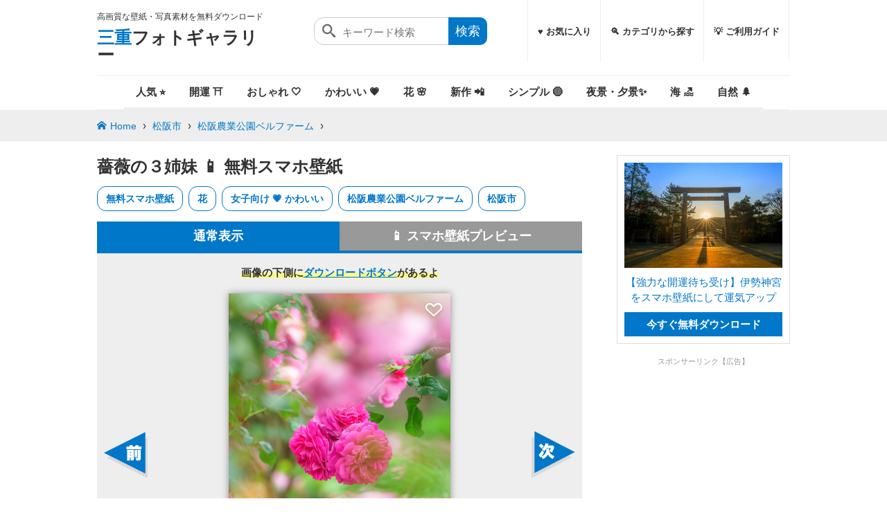

--- FILE ---
content_type: text/html; charset=utf-8
request_url: https://photo.mie-eetoko.com/photo/3203
body_size: 14395
content:
<!DOCTYPE html>
<html lang="ja">
<head>
  <meta charset="UTF-8">
  <meta name="viewport" content="width=device-width, initial-scale=1.0, viewport-fit=cover">
  <title>無料スマホ壁紙 📱 薔薇の３姉妹 | 松阪農業公園ベルファームの写真 | 三重フォトギャラリー</title>

  <!-- OGP -->
  <meta property="og:title" content="無料スマホ壁紙 📱 薔薇の３姉妹 | 松阪農業公園ベルファームの写真" />
  <meta property="og:type" content="article" />
  <meta property="og:url" content="https://photo.mie-eetoko.com/photo/3203" />
  <meta property="og:image" content="https://photo.mie-eetoko.com/img/DSC08694-1-1067x1600.jpg" />
  <meta property="og:site_name" content="三重フォトギャラリー" />
  <meta property="og:description" content="無料スマホ壁紙「薔薇の３姉妹」はiPhone・Androidに対応した縦長の高画質な待ち受けです。三重県の松阪農業公園ベルファームでふがまるちゃんが撮影した写真です" />

  <!-- Twitter -->
  <meta name="twitter:card" content="summary_large_image">
  <meta name="twitter:title" content="無料スマホ壁紙 📱 薔薇の３姉妹 | 松阪農業公園ベルファームの写真">
  <meta name="twitter:description" content="無料スマホ壁紙「薔薇の３姉妹」はiPhone・Androidに対応した縦長の高画質な待ち受けです。三重県の松阪農業公園ベルファームでふがまるちゃんが撮影した写真です">
  <meta name="twitter:image" content="https://photo.mie-eetoko.com/img/DSC08694-1-1067x1600.jpg">
  <meta name="twitter:domain" content="https://photo.mie-eetoko.com">

  <!-- SEO -->
    <meta name='robots' content='max-image-preview:large'>
  <meta name="description" content="無料スマホ壁紙「薔薇の３姉妹」はiPhone・Androidに対応した縦長の高画質な待ち受けです。三重県の松阪農業公園ベルファームでふがまるちゃんが撮影した写真です">
  <meta name="theme-color" content="#5FABDB">
  <link rel="canonical" href="https://photo.mie-eetoko.com/photo/3203" />

  <!-- Icons -->
  <link rel="icon" href="/favicon.ico">
  <link rel="icon" type="image/png" sizes="32x32" href="/favicon-32x32.png">
  <link rel="icon" type="image/png" sizes="16x16" href="/favicon-16x16.png">
  <link rel="apple-touch-icon" sizes="180x180" href="/apple-touch-icon.png">
  <link rel="manifest" href="/site.webmanifest">
  <link rel="mask-icon" href="/safari-pinned-tab.svg" color="#5bbad5">

  <link rel="stylesheet" href="/top.css?v=20260116_075146" media="all">
  <script type="text/javascript" src="/minimasonry.min.js" defer></script> 

  <meta name="csrf-param" content="authenticity_token" />
<meta name="csrf-token" content="ViaQdkRbf1CbdVcmmsz9MrOJSTL/5FMUl5YlTfzvXI2W3vT2NmeCpoUzkQxcUsMc5ViRwFV8mIVqKU7XseDszw==" />

    <!-- Google Analytics -->
    <script async src="https://www.googletagmanager.com/gtag/js?id=UA-58021638-11"></script>
    <script>
      window.dataLayer = window.dataLayer || [];
      function gtag(){dataLayer.push(arguments);}
      gtag('js', new Date());
      gtag('config', 'UA-58021638-11');
    </script>

      <!-- AdSense -->
      <script data-ad-client="ca-pub-5615472808890514" async src="https://pagead2.googlesyndication.com/pagead/js/adsbygoogle.js"></script>
</head>
<body>

<header>
  <div id="logo">
    <p class="site_description">高画質な壁紙・写真素材を無料ダウンロード</p>
    <p class="site_title"><a href="/"><strong>三重</strong>フォトギャラリー</a></p>
  </div>
  <nav id="gnavi">
    <ul>
      <li><a href="/bookmarks" data-event="nav,pc,bookmarks">♥️ お気に入り</a></li>
      <li class="sp"><a href="/special/machiuke/" data-event="nav,sp,machiuke">📱 無料スマホ壁紙</a></li>
			<li class="sp"><a href="/post/%E9%81%8B%E6%B0%97%E3%81%8C%E4%B8%8A%E3%81%8C%E3%82%8B%E5%BE%85%E3%81%A1%E5%8F%97%E3%81%91" title="おしゃれ・可愛い" data-event="nav,sp,運気">✨ 運気が上がる待ち受け</a></li>
			<li class="sp"><a href="/category/osyare/" title="おしゃれ・可愛い" data-event="nav,sp,おしゃれ・可愛い">💖 おしゃれ・可愛い壁紙</a></li>
			<li class="sp"><a href="/category/nature/" title="自然・風景" data-event="nav,sp,自然・風景">🌲 自然・風景の壁紙</a></li>
			<li class="sp"><a href="/category/flower/" title="花" data-event="nav,sp,花">🌸 花の壁紙</a></li>
			<li class="sp"><a href="/category/sea/" title="海" data-event="nav,sp,海">🏖 海の壁紙</a></li>
      <li><a href="/category/" data-event="nav,pc,spot">🔍 カテゴリから探す</a></li>
      <li><a href="/about" data-event="nav,pc,about">💡 ご利用ガイド</a></li>
    </ul>
  </nav>
  <a href="/bookmarks" class="panel-btn" id="header-fav-btn" data-event="nav,button,bookmarks" aria-label="お気に入り">
    <span class="icon-heart"></span>
  </a>
  <button  class="panel-btn" id="panel-btn"  data-event="nav,button,list" aria-label="メニュー"><span id="panel-btn-icon"></span></button>
  <button  class="panel-btn" id="search-btn" data-event="nav,button,search" aria-label="検索"><span id="search-btn-icon"></span></button>
  <div class="search">
    <form method="get" id="search_form" action="/search/">
      <button type="submit" class="icon"></button>
      <input type="text" class="text" placeholder="キーワード検索" id="search_text" name="keyword" value="">
      <input type="submit" class="button" value="検索" />
    </form>
  </div>
  <nav id="header-category-nav">
    <ul>
      
      <li><a href="/special/machiuke/#hot" class="" data-event="nav,button,人気">人気 ⭐️</a></li>
      <li><a href="/post/%E9%81%8B%E6%B0%97%E3%81%8C%E4%B8%8A%E3%81%8C%E3%82%8B%E5%BE%85%E3%81%A1%E5%8F%97%E3%81%91" class="" data-event="nav,button,開運">開運 ⛩️</a></li>
      <li><a href="/category/otona_osyare/" class="" data-event="nav,button,おしゃれ">おしゃれ 🤍</a></li>
      <li><a href="/category/osyare/" class="" data-event="nav,button,かわいい">かわいい 💗</a></li>
      <li><a href="/category/flower/" class="" data-event="nav,button,花">花 🌸</a></li>
      <li><a href="/special/machiuke/new/" class="" data-event="nav,button,新作">新作 📲</a></li>
      <li><a href="/post/%E3%82%B7%E3%83%B3%E3%83%97%E3%83%AB%E3%81%AA%E3%82%B9%E3%83%9E%E3%83%9B%E5%A3%81%E7%B4%99" class="" data-event="nav,button,シンプル">シンプル 🟡</a></li>
      <li><a href="/category/night_view/" class="" data-event="nav,button,夜景・夕景">夜景・夕景✨️</a></li>
      <li><a href="/category/sea/" class="" data-event="nav,button,海">海 🏖️</a></li>
      <li><a href="/category/nature/" class="" data-event="nav,button,自然">自然 🌲</a></li>
    </ul>
  </nav>
</header>
<div id="pankuzu">
<div class="breadcrumbs"><a href="/">Home</a> &rsaquo; <a href="/city/matsusaka/">松阪市</a> &rsaquo; <a href="/spot/matsusaka_bellfarm/">松阪農業公園ベルファーム</a> &rsaquo; <span class="current"></span></div>
</div>

<div id="contents">
  <main>
    <div id="photo_detail">
  <h1 class="wallpaper-title ">薔薇の３姉妹 📱 無料スマホ壁紙</h1>
  <ul class="tag-list">
    <li><a href="/special/machiuke/" data-event="photo-detail,tag,スマホ用の壁紙">無料スマホ壁紙</a></li>
    <li><a href="/category/flower/" data-event="photo-detail,tag,花">花</a></li>
    <li><a href="/category/osyare/" data-event="photo-detail,tag,女子向け 💗 かわいい">女子向け 💗 かわいい</a></li>
    <li><a href="/spot/matsusaka_bellfarm/" data-event="photo-detail,tag,松阪農業公園ベルファーム">松阪農業公園ベルファーム</a></li>
    <li><a href="/city/matsusaka/" data-event="photo-detail,tag,松阪市">松阪市</a></li>
  </ul>
  <div class="nomarl_preview ">
   <ul class="tab">
     <li id="nomarl_preview"><a href="#nomarl_preview">通常表示</a></li>
     <li id="smartphone_preview"><a href="#smartphone_preview">📱 スマホ壁紙プレビュー</a></li>
   </ul>
   <div class="preview">
     <div class="image">
       <p class="message">
         <strong class="yellow_maker">画像の下側に<a href="#download" data-event="photo-detail,message,3203">ダウンロードボタン</a>があるよ</strong>
       </p>
       <p class="frame">
         <a href="#download" title="無料スマホ壁紙 薔薇の３姉妹。AndroidとiPhoneに対応した4K高画質の無料待ち受け画像。三重県松阪市の松阪農業公園ベルファームで撮影したフリー写真素材" data-event="download,direct,3203" id="smartphone_image_link">
           <img src="/img/DSC08694-1-1067x1600.jpg" width="320" height="480" alt="無料スマホ壁紙 薔薇の３姉妹。AndroidとiPhoneに対応した4K高画質の無料待ち受け画像。三重県松阪市の松阪農業公園ベルファームで撮影したフリー写真素材" id="image_preview" />
           <span id="sp_date"></span>
           <span id="sp_time"></span>
     		 	 
<span class="bookmark-button" 
      data-photo-id="3203">
    
    <i class="icon-heart-empty"></i>
</span>

         </a>
       </p>
     </div>
   </div>
   <script type="text/javascript">
     document.addEventListener("DOMContentLoaded", () => {
       const wrapper = document.querySelector('.smartphone_preview, .normal_preview, .nomarl_preview');
       const tabNormal = document.querySelectorAll('#nomarl_preview, #normal_preview');
       const tabPhone  = document.querySelector('#smartphone_preview');

       // 初期アクティブ設定
       if (wrapper && wrapper.classList.contains('smartphone_preview')) {
         if (tabPhone) tabPhone.classList.add('active');
         tabNormal.forEach(el => el.classList.remove('active'));
       } else {
         tabNormal.forEach(el => el.classList.add('active'));
         if (tabPhone) tabPhone.classList.remove('active');
       }

       // タブクリック
       document.querySelectorAll('.tab a').forEach(link => {
         link.addEventListener('click', (e) => {
           e.preventDefault();
           const target = link.getAttribute('href').replace('#','');

           // wrapperのクラスを切替
           if (wrapper) {
             wrapper.classList.remove('smartphone_preview', 'normal_preview', 'nomarl_preview');
             wrapper.classList.add(target);
           }

           // active切替
           document.querySelectorAll('.tab li').forEach(li => li.classList.remove('active'));
           link.parentElement.classList.add('active');
         });
       });
     });
   </script>
   <div class="before move"><a href="/photo/3204" data-event="photo-detail,before,3203"><img src="/before_move.png" alt="前の写真" /></a></div>
   <div class="next move"><a href="/photo/3202" data-event="photo-detail,next,3203"><img src="/next_move.png" alt="次の写真" /></a></div>
  </div>
  <ul class="relate_thumbnail">
    <li>
      <a href="/photo/2488" class="image-link" data-event="photo-detail,relate_thumbnail,2488">
        <img alt="無料スマホ壁紙 風車棚を横から眺める。AndroidとiPhoneに対応した4K高画質の無料待ち受け画像。三重県伊賀市の広禅寺で撮影したフリー写真素材" src="https://photo.mie-eetoko.com/img/0D9A4740-300x300.jpg" width="300" height="300" />
      </a>
    </li>
    <li>
      <a href="/photo/6630" class="image-link" data-event="photo-detail,relate_thumbnail,6630">
        <img alt="無料スマホ壁紙 夕暮れに輝くコスモス。AndroidとiPhoneに対応した4K高画質の無料待ち受け画像。三重県津市のかざはやの里で撮影したフリー写真素材" src="https://photo.mie-eetoko.com/img/DSC00694-300x300.jpg" width="300" height="300" />
      </a>
    </li>
    <li>
      <a href="/photo/6801" class="image-link" data-event="photo-detail,relate_thumbnail,6801">
        <img alt="運気が上がる待ち受け ハートのLOVE ♥️ イルミネーション。AndroidとiPhoneに対応した4K高画質の無料スマホ壁紙。三重県紀宝町の光の祭典 in 紀宝で撮影したフリー写真素材" src="https://photo.mie-eetoko.com/img/549A1665-300x300.jpg" width="300" height="300" />
      </a>
    </li>
    <li>
      <a href="/photo/6627" class="image-link" data-event="photo-detail,relate_thumbnail,6627">
        <img alt="無料スマホ壁紙 黄昏に揺れるコスモス。AndroidとiPhoneに対応した4K高画質の無料待ち受け画像。三重県津市のかざはやの里で撮影したフリー写真素材" src="https://photo.mie-eetoko.com/img/DSC00692-300x300.jpg" width="300" height="300" />
      </a>
    </li>
    <li>
      <a href="/photo/5418" class="image-link" data-event="photo-detail,relate_thumbnail,5418">
        <img alt="運気が上がる待ち受け 見ると良縁に恵まれるハートの石。AndroidとiPhoneに対応した4K高画質の無料スマホ壁紙。三重県伊勢市のハートの石（内宮地下参道 ）で撮影したフリー写真素材" src="https://photo.mie-eetoko.com/img/D9A7150-300x300.jpg" width="300" height="300" />
      </a>
    </li>
    <li>
      <a href="/photo/6624" class="image-link" data-event="photo-detail,relate_thumbnail,6624">
        <img alt="無料スマホ壁紙 コスモスがいっぱいの花手水。AndroidとiPhoneに対応した4K高画質の無料待ち受け画像。三重県津市のかざはやの里で撮影したフリー写真素材" src="https://photo.mie-eetoko.com/img/IMG_3632-300x300.jpg" width="300" height="300" />
      </a>
    </li>
  </ul>
  <div class="content" id="download">
    <div class="caution">
    <h2>👇️ 無料ダウンロードはこちら 👇️</h2>
    <div class="download">
      <a href="https://photo.mie-eetoko.com/img/DSC08694-1.jpg?download=t" id="download_btn_pc" class="pc"  data-event="download,pc,3203">
        <b>🖥️ PC用（高画質）を無料ダウンロード</b>
        <i>PC壁紙・印刷素材に最適</i>
        <span>4000px × 6000px（9.27MB）</span>
      </a>
      <a href="https://photo.mie-eetoko.com/img/DSC08694-1-1440x2560.jpg?download=t" id="download_btn_sp" class="sp" data-event="download,sp,3203">
        <b>📲 スマホ用（縦長）を無料ダウンロード</b>
        <i>最新iPhone・Androidのスマホ壁紙</i>
        <span>1440px × 2560px（0.24MB）</span>
      </a>
      <a href="https://photo.mie-eetoko.com/img/DSC08694-1-1067x1600.jpg?download=t" id="download_btn_old" class="large" data-event="download,large,3203">
        <b>📉 軽量版を無料ダウンロード</b>
        <i>古いスマホ・写真の確認用に最適</i>
        <span>1067px × 1600px（0.14MB）</span>
      </a>
    </div>
    <p>
      無料スマホ壁紙「薔薇の３姉妹」はiPhone・Androidに対応した縦長の高画質な待ち受けです。三重県の<a href='/spot/matsusaka_bellfarm/'>松阪農業公園ベルファーム</a>で<a href='/cameraman/fugaemon'>ふがまるちゃん</a>が撮影した写真です。商用利用OKのフリー写真素材ですが、<a href="/about">利用規約</a>を守ってご利用ください。
    この壁紙の写真IDは：<a href="javascript:navigator.clipboard.writeText('3203').then(()=>alert('コピーしました！'))">3203 ※クリックでコピーします</a>
    </p>
    </div>

  <div id="search" class="search">

  <h2 class="line"><span>花のスマホ壁紙</span></h2>
  <ul class="photo_list grid">
    <li class="item">
    <a href="/photo/3519" data-event="photo-detail,search,3519" class="image-link">
    <span class="image">
      <img alt="運気が上がる待ち受け 夕暮れコスモス。AndroidとiPhoneに対応した4K高画質の無料スマホ壁紙。三重県津市のとことめの里 一志で撮影したフリー写真素材" src="https://photo.mie-eetoko.com/img/GOPR0621-強化-NR-3-300x533.jpeg" width="300" height="533" />
      <span class="download_view">380</span>
    </span>
    <span class="title">夕暮れコスモス</span>
    </a>
    
<span class="bookmark-button" 
      data-photo-id="3519">
    
    <i class="icon-heart-empty"></i>
</span>

    </li>
    <li class="item">
    <a href="/photo/4681" data-event="photo-detail,search,4681" class="image-link">
    <span class="image">
      <img alt="運気が上がる待ち受け 梅雨の紫陽花。AndroidとiPhoneに対応した4K高画質の無料スマホ壁紙。三重県志摩市の大慈寺で撮影したフリー写真素材" src="https://photo.mie-eetoko.com/img/DSC03337-300x533.jpg" width="300" height="533" />
      <span class="download_view">408</span>
    </span>
    <span class="title">梅雨の紫陽花</span>
    </a>
    
<span class="bookmark-button" 
      data-photo-id="4681">
    
    <i class="icon-heart-empty"></i>
</span>

    </li>
    <li class="item">
    <a href="/photo/2592" data-event="photo-detail,search,2592" class="image-link">
    <span class="image">
      <img alt="無料スマホ壁紙 まるで絵画の世界。AndroidとiPhoneに対応した4K高画質の無料待ち受け画像。三重県桑名市のなばなの里で撮影したフリー写真素材" src="https://photo.mie-eetoko.com/img/0D9A6852-2-300x533.jpg" width="300" height="533" />
      <span class="download_view">4134</span>
    </span>
    <span class="title">まるで絵画の世界</span>
    </a>
    
<span class="bookmark-button" 
      data-photo-id="2592">
    
    <i class="icon-heart-empty"></i>
</span>

    </li>
    <li class="item">
    <a href="/photo/3720" data-event="photo-detail,search,3720" class="image-link">
    <span class="image">
      <img alt="運気が上がる待ち受け 幸せを呼ぶ菜の花。AndroidとiPhoneに対応した4K高画質の無料スマホ壁紙。三重県明和町の斎宮の菜の花畑で撮影したフリー写真素材" src="https://photo.mie-eetoko.com/img/DSC01467-300x533.jpg" width="300" height="533" />
      <span class="download_view">569</span>
    </span>
    <span class="title">幸せを呼ぶ菜の花</span>
    </a>
    
<span class="bookmark-button" 
      data-photo-id="3720">
    
    <i class="icon-heart-empty"></i>
</span>

    </li>
    <li class="item">
    <a href="/photo/2861" data-event="photo-detail,search,2861" class="image-link">
    <span class="image">
      <img alt="運気が上がる待ち受け ハートの夜桜。AndroidとiPhoneに対応した4K高画質の無料スマホ壁紙。三重県桑名市のなばなの里で撮影したフリー写真素材" src="https://photo.mie-eetoko.com/img/0D9A7178-300x533.jpg" width="300" height="533" />
      <span class="download_view">446</span>
    </span>
    <span class="title">ハートの夜桜</span>
    </a>
    
<span class="bookmark-button" 
      data-photo-id="2861">
    
    <i class="icon-heart-empty"></i>
</span>

    </li>
    <li class="item">
    <a href="/photo/2590" data-event="photo-detail,search,2590" class="image-link">
    <span class="image">
      <img alt="無料スマホ壁紙 色とりどりのチューリップ。AndroidとiPhoneに対応した4K高画質の無料待ち受け画像。三重県桑名市のなばなの里で撮影したフリー写真素材" src="https://photo.mie-eetoko.com/img/IMG_0364-1-300x533.jpg" width="300" height="533" />
      <span class="download_view">1641</span>
    </span>
    <span class="title">色とりどりのチューリップ</span>
    </a>
    
<span class="bookmark-button" 
      data-photo-id="2590">
    
    <i class="icon-heart-empty"></i>
</span>

    </li>
    <li class="item">
    <a href="/photo/3501" data-event="photo-detail,search,3501" class="image-link">
    <span class="image">
      <img alt="無料スマホ壁紙 彼岸花の真っ赤な世界。AndroidとiPhoneに対応した4K高画質の無料待ち受け画像。三重県津市の北神山花街道で撮影したフリー写真素材" src="https://photo.mie-eetoko.com/img/DSC09035-300x533.jpg" width="300" height="533" />
      <span class="download_view">455</span>
    </span>
    <span class="title">彼岸花の真っ赤な世界</span>
    </a>
    
<span class="bookmark-button" 
      data-photo-id="3501">
    
    <i class="icon-heart-empty"></i>
</span>

    </li>
    <li class="item">
    <a href="/photo/2553" data-event="photo-detail,search,2553" class="image-link">
    <span class="image">
      <img alt="無料スマホ壁紙 エモい西陽とコスモス。AndroidとiPhoneに対応した4K高画質の無料待ち受け画像。三重県松阪市の星合町のコスモス畑で撮影したフリー写真素材" src="https://photo.mie-eetoko.com/img/0D9A8190-300x533.jpg" width="300" height="533" />
      <span class="download_view">886</span>
    </span>
    <span class="title">エモい西陽とコスモス</span>
    </a>
    
<span class="bookmark-button" 
      data-photo-id="2553">
    
    <i class="icon-heart-empty"></i>
</span>

    </li>
    <li class="item">
    <a href="/photo/6651" data-event="photo-detail,search,6651" class="image-link">
    <span class="image">
      <img alt="運気が上がる待ち受け カメラ目線のピンクコスモス。AndroidとiPhoneに対応した4K高画質の無料スマホ壁紙。三重県津市のかざはやの里で撮影したフリー写真素材" src="https://photo.mie-eetoko.com/img/DSC01189-強化-NR-300x533.jpg" width="300" height="533" />
      <span class="download_view">357</span>
    </span>
    <span class="title">カメラ目線のピンクコスモス</span>
    </a>
    
<span class="bookmark-button" 
      data-photo-id="6651">
    
    <i class="icon-heart-empty"></i>
</span>

    </li>
    <li class="item">
    <a href="/photo/2534" data-event="photo-detail,search,2534" class="image-link">
    <span class="image">
      <img alt="無料スマホ壁紙 オレンジ色のコスモスと夕陽。AndroidとiPhoneに対応した4K高画質の無料待ち受け画像。三重県東員町の東員のコスモス畑で撮影したフリー写真素材" src="https://photo.mie-eetoko.com/img/DSC01760-300x533.jpg" width="300" height="533" />
      <span class="download_view">486</span>
    </span>
    <span class="title">オレンジ色のコスモスと夕陽</span>
    </a>
    
<span class="bookmark-button" 
      data-photo-id="2534">
    
    <i class="icon-heart-empty"></i>
</span>

    </li>
    <li class="item">
    <a href="/photo/2524" data-event="photo-detail,search,2524" class="image-link">
    <span class="image">
      <img alt="無料スマホ壁紙 夕焼けコスモス。AndroidとiPhoneに対応した4K高画質の無料待ち受け画像。三重県津市のとことめの里 一志で撮影したフリー写真素材" src="https://photo.mie-eetoko.com/img/IMG_3910-300x533.jpg" width="300" height="533" />
      <span class="download_view">334</span>
    </span>
    <span class="title">夕焼けコスモス</span>
    </a>
    
<span class="bookmark-button" 
      data-photo-id="2524">
    
    <i class="icon-heart-empty"></i>
</span>

    </li>
    <li class="item">
    <a href="/photo/2644" data-event="photo-detail,search,2644" class="image-link">
    <span class="image">
      <img alt="運気が上がる待ち受け 幸せを呼ぶ黄色いコスモス。AndroidとiPhoneに対応した4K高画質の無料スマホ壁紙。三重県菰野町の田光のコスモス畑で撮影したフリー写真素材" src="https://photo.mie-eetoko.com/img/3E2A2426-32-300x533.jpg" width="300" height="533" />
      <span class="download_view">4020</span>
    </span>
    <span class="title">幸せを呼ぶ黄色いコスモス</span>
    </a>
    
<span class="bookmark-button" 
      data-photo-id="2644">
    
    <i class="icon-heart-empty"></i>
</span>

    </li>
  </ul>
  <p class="more"><a href="/special/machiuke/" data-event="photo-detail,more,search">人気のスマホ壁紙はこちら</a></p>
</div>


  <div id="search" class="search">

  <h2 class="line"><span>似たような色合いの壁紙</span></h2>
  <ul class="photo_list grid">
    <li class="item">
    <a href="/photo/2490" data-event="photo-detail,search,2490" class="image-link">
    <span class="image">
      <img alt="無料スマホ壁紙 色とりどりな風車棚。AndroidとiPhoneに対応した4K高画質の無料待ち受け画像。三重県伊賀市の広禅寺で撮影したフリー写真素材" src="https://photo.mie-eetoko.com/img/0D9A4736-300x533.jpg" width="300" height="533" />
      <span class="download_view">202</span>
    </span>
    <span class="title">色とりどりな風車棚</span>
    </a>
    
<span class="bookmark-button" 
      data-photo-id="2490">
    
    <i class="icon-heart-empty"></i>
</span>

    </li>
    <li class="item">
    <a href="/photo/6801" data-event="photo-detail,search,6801" class="image-link">
    <span class="image">
      <img alt="運気が上がる待ち受け ハートのLOVE ♥️ イルミネーション。AndroidとiPhoneに対応した4K高画質の無料スマホ壁紙。三重県紀宝町の光の祭典 in 紀宝で撮影したフリー写真素材" src="https://photo.mie-eetoko.com/img/549A1665-300x533.jpg" width="300" height="533" />
      <span class="download_view">779</span>
    </span>
    <span class="title">ハートのLOVE ♥️ イルミネーション</span>
    </a>
    
<span class="bookmark-button" 
      data-photo-id="6801">
    
    <i class="icon-heart-empty"></i>
</span>

    </li>
    <li class="item">
    <a href="/photo/2488" data-event="photo-detail,search,2488" class="image-link">
    <span class="image">
      <img alt="無料スマホ壁紙 風車棚を横から眺める。AndroidとiPhoneに対応した4K高画質の無料待ち受け画像。三重県伊賀市の広禅寺で撮影したフリー写真素材" src="https://photo.mie-eetoko.com/img/0D9A4740-300x533.jpg" width="300" height="533" />
      <span class="download_view">176</span>
    </span>
    <span class="title">風車棚を横から眺める</span>
    </a>
    
<span class="bookmark-button" 
      data-photo-id="2488">
    
    <i class="icon-heart-empty"></i>
</span>

    </li>
    <li class="item">
    <a href="/photo/2523" data-event="photo-detail,search,2523" class="image-link">
    <span class="image">
      <img alt="無料スマホ壁紙 秋晴れコスモス。AndroidとiPhoneに対応した4K高画質の無料待ち受け画像。三重県津市のとことめの里 一志で撮影したフリー写真素材" src="https://photo.mie-eetoko.com/img/DSC2083-300x533.jpg" width="300" height="533" />
      <span class="download_view">306</span>
    </span>
    <span class="title">秋晴れコスモス</span>
    </a>
    
<span class="bookmark-button" 
      data-photo-id="2523">
    
    <i class="icon-heart-empty"></i>
</span>

    </li>
    <li class="item">
    <a href="/photo/6630" data-event="photo-detail,search,6630" class="image-link">
    <span class="image">
      <img alt="無料スマホ壁紙 夕暮れに輝くコスモス。AndroidとiPhoneに対応した4K高画質の無料待ち受け画像。三重県津市のかざはやの里で撮影したフリー写真素材" src="https://photo.mie-eetoko.com/img/DSC00694-300x533.jpg" width="300" height="533" />
      <span class="download_view">257</span>
    </span>
    <span class="title">夕暮れに輝くコスモス</span>
    </a>
    
<span class="bookmark-button" 
      data-photo-id="6630">
    
    <i class="icon-heart-empty"></i>
</span>

    </li>
    <li class="item">
    <a href="/photo/6639" data-event="photo-detail,search,6639" class="image-link">
    <span class="image">
      <img alt="無料スマホ壁紙 大きく花開くピンク色のコスモス。AndroidとiPhoneに対応した4K高画質の無料待ち受け画像。三重県津市のかざはやの里で撮影したフリー写真素材" src="https://photo.mie-eetoko.com/img/549A3980-300x533.jpg" width="300" height="533" />
      <span class="download_view">228</span>
    </span>
    <span class="title">大きく花開くピンク色のコスモス</span>
    </a>
    
<span class="bookmark-button" 
      data-photo-id="6639">
    
    <i class="icon-heart-empty"></i>
</span>

    </li>
    <li class="item">
    <a href="/photo/6631" data-event="photo-detail,search,6631" class="image-link">
    <span class="image">
      <img alt="無料スマホ壁紙 カラフルなコスモス花手水。AndroidとiPhoneに対応した4K高画質の無料待ち受け画像。三重県津市のかざはやの里で撮影したフリー写真素材" src="https://photo.mie-eetoko.com/img/DSC00686-300x533.jpg" width="300" height="533" />
      <span class="download_view">248</span>
    </span>
    <span class="title">カラフルなコスモス花手水</span>
    </a>
    
<span class="bookmark-button" 
      data-photo-id="6631">
    
    <i class="icon-heart-empty"></i>
</span>

    </li>
    <li class="item">
    <a href="/photo/4918" data-event="photo-detail,search,4918" class="image-link">
    <span class="image">
      <img alt="運気が上がる待ち受け しだれ桜の連発花火。AndroidとiPhoneに対応した4K高画質の無料スマホ壁紙。三重県津市の津花火大会で撮影したフリー写真素材" src="https://photo.mie-eetoko.com/img/2A8A9340-強化-NR-300x533.jpg" width="300" height="533" />
      <span class="download_view">200</span>
    </span>
    <span class="title">しだれ桜の連発花火</span>
    </a>
    
<span class="bookmark-button" 
      data-photo-id="4918">
    
    <i class="icon-heart-empty"></i>
</span>

    </li>
    <li class="item">
    <a href="/photo/6628" data-event="photo-detail,search,6628" class="image-link">
    <span class="image">
      <img alt="無料スマホ壁紙 メルヘンチックなコスモス花手水。AndroidとiPhoneに対応した4K高画質の無料待ち受け画像。三重県津市のかざはやの里で撮影したフリー写真素材" src="https://photo.mie-eetoko.com/img/DSC00685-300x533.jpg" width="300" height="533" />
      <span class="download_view">171</span>
    </span>
    <span class="title">メルヘンチックなコスモス花手水</span>
    </a>
    
<span class="bookmark-button" 
      data-photo-id="6628">
    
    <i class="icon-heart-empty"></i>
</span>

    </li>
    <li class="item">
    <a href="/photo/6627" data-event="photo-detail,search,6627" class="image-link">
    <span class="image">
      <img alt="無料スマホ壁紙 黄昏に揺れるコスモス。AndroidとiPhoneに対応した4K高画質の無料待ち受け画像。三重県津市のかざはやの里で撮影したフリー写真素材" src="https://photo.mie-eetoko.com/img/DSC00692-300x533.jpg" width="300" height="533" />
      <span class="download_view">187</span>
    </span>
    <span class="title">黄昏に揺れるコスモス</span>
    </a>
    
<span class="bookmark-button" 
      data-photo-id="6627">
    
    <i class="icon-heart-empty"></i>
</span>

    </li>
    <li class="item">
    <a href="/photo/6624" data-event="photo-detail,search,6624" class="image-link">
    <span class="image">
      <img alt="無料スマホ壁紙 コスモスがいっぱいの花手水。AndroidとiPhoneに対応した4K高画質の無料待ち受け画像。三重県津市のかざはやの里で撮影したフリー写真素材" src="https://photo.mie-eetoko.com/img/IMG_3632-300x533.jpg" width="300" height="533" />
      <span class="download_view">196</span>
    </span>
    <span class="title">コスモスがいっぱいの花手水</span>
    </a>
    
<span class="bookmark-button" 
      data-photo-id="6624">
    
    <i class="icon-heart-empty"></i>
</span>

    </li>
    <li class="item">
    <a href="/photo/5418" data-event="photo-detail,search,5418" class="image-link">
    <span class="image">
      <img alt="運気が上がる待ち受け 見ると良縁に恵まれるハートの石。AndroidとiPhoneに対応した4K高画質の無料スマホ壁紙。三重県伊勢市のハートの石（内宮地下参道 ）で撮影したフリー写真素材" src="https://photo.mie-eetoko.com/img/D9A7150-300x533.jpg" width="300" height="533" />
      <span class="download_view">313</span>
    </span>
    <span class="title">見ると良縁に恵まれるハートの石</span>
    </a>
    
<span class="bookmark-button" 
      data-photo-id="5418">
    
    <i class="icon-heart-empty"></i>
</span>

    </li>
  </ul>
</div>



  <div class="meta">
    <table cellspacing="0">
      <tr>
        <th>写真ID</th>
        <td>3203</td>
      </tr>
      <tr>
        <th>撮影地</th>
        <td><a href="/spot/matsusaka_bellfarm/" data-event="photo-detail,info-spot,松阪農業公園ベルファーム">松阪農業公園ベルファーム（松阪市）</a></td>
      </tr>
      <tr>
        <th>撮影日時</th>
        <td class="date">
          2020年5月25日 12時16分 
        </td>
      </tr>
      <tr class="image_size">
        <th>撮影者</th>
        <td><a href="/cameraman/fugaemon"  data-event="photo-detail,info-user,ふがまるちゃん">ふがまるちゃん</a></td>
      </tr>
      <tr>
        <th>今週のDL数</th>
        <td>16回のダウンロード</td>
      </tr>
      <tr>
        <th>累計のDL数</th>
        <td>1222回のダウンロード</td>
      </tr>
      <tr>
        <th>設定値</th>
        <td>
          <label for="lens" class="ga_event" data-event="photo-detail,info-camera,3203">F4.5・180mm・1/320秒・iso160</label>
        </td>
      </tr>
      <tr>
        <th>撮影カメラ</th>
        <td>SONY a7RIV</td>
      </tr>
      <tr>
        <th>撮影レンズ</th>
        <td>TAMRON 70-180mm F/2.8 Di III VXD (Model A056) </td>
      </tr>
    </table>
  </div>
  <div class="post_share">
  <p class="share_title"><span>👇 「薔薇の３姉妹」の写真が気に入ったらシェアしてね 👇</span></p>
  
    <ul class="share">
      <li class="twitter"><a target="_blank" href="http://x.com/intent/post?url=https://photo.mie-eetoko.com/photo/3203&tw_p=tweetbutton&text=無料スマホ壁紙 📱 薔薇の３姉妹 | 松阪農業公園ベルファームの写真" data-event='share,/photo/3203,twitter'><i class="icon-x"></i><span>Xでシェア</span></a></li>
      <li class="facebook"><a target="_blank" href="http://www.facebook.com/sharer.php?src=bm&u=https://photo.mie-eetoko.com/photo/3203&t=無料スマホ壁紙 📱 薔薇の３姉妹 | 松阪農業公園ベルファームの写真" data-event='share,/photo/3203,facebook'><i class="icon-facebook"></i><span>Facebookでシェア</span></a></li>
      <li class="line_share"><a target="_blank" href="https://social-plugins.line.me/lineit/share?url=https://photo.mie-eetoko.com/photo/3203" data-event='share,/photo/3203,line'><i class="icon-line"></i><span>LINEで送る</span></a></li>

    </ul>
  
  </div>
</div>

</div>
     <div id="search" class="search">

  <h2 class="line"><span>松阪農業公園ベルファームで撮影した写真</span></h2>
  <ul class="photo_list grid">
    <li class="item">
    <a href="/photo/3190" data-event="photo-detail,search,3190" class="image-link">
    <span class="image">
      <img alt="無料壁紙 イングリッシュガーデンに咲く薔薇。PCとデスクトップ壁紙に最適な4K高画質の無料壁紙。三重県松阪市の松阪農業公園ベルファームで撮影したフリー写真素材" src="https://photo.mie-eetoko.com/img/IMG_7912-400x267.jpg" width="400" height="267" />
      <span class="download_view">35</span>
    </span>
    <span class="title">イングリッシュガーデンに咲く薔薇</span>
    </a>
    
<span class="bookmark-button" 
      data-photo-id="3190">
    
    <i class="icon-heart-empty"></i>
</span>

    </li>
    <li class="item">
    <a href="/photo/3193" data-event="photo-detail,search,3193" class="image-link">
    <span class="image">
      <img alt="無料スマホ壁紙 松阪牛のモニュメント。AndroidとiPhoneに対応した4K高画質の無料待ち受け画像。三重県松阪市の松阪農業公園ベルファームで撮影したフリー写真素材" src="https://photo.mie-eetoko.com/img/DSC08717-300x533.jpg" width="300" height="533" />
      <span class="download_view">21</span>
    </span>
    <span class="title">松阪牛のモニュメント</span>
    </a>
    
<span class="bookmark-button" 
      data-photo-id="3193">
    
    <i class="icon-heart-empty"></i>
</span>

    </li>
    <li class="item">
    <a href="/photo/3194" data-event="photo-detail,search,3194" class="image-link">
    <span class="image">
      <img alt="無料壁紙 池の小道に咲く紫陽花ロード。PCとデスクトップ壁紙に最適な4K高画質の無料壁紙。三重県松阪市の松阪農業公園ベルファームで撮影したフリー写真素材" src="https://photo.mie-eetoko.com/img/IMG_7749-400x267.jpg" width="400" height="267" />
      <span class="download_view">3</span>
    </span>
    <span class="title">池の小道に咲く紫陽花ロード</span>
    </a>
    
<span class="bookmark-button" 
      data-photo-id="3194">
    
    <i class="icon-heart-empty"></i>
</span>

    </li>
    <li class="item">
    <a href="/photo/3195" data-event="photo-detail,search,3195" class="image-link">
    <span class="image">
      <img alt="無料スマホ壁紙 宝石のように輝く藤。AndroidとiPhoneに対応した4K高画質の無料待ち受け画像。三重県松阪市の松阪農業公園ベルファームで撮影したフリー写真素材" src="https://photo.mie-eetoko.com/img/DSC01917-300x533.jpg" width="300" height="533" />
      <span class="download_view">47</span>
    </span>
    <span class="title">宝石のように輝く藤</span>
    </a>
    
<span class="bookmark-button" 
      data-photo-id="3195">
    
    <i class="icon-heart-empty"></i>
</span>

    </li>
    <li class="item">
    <a href="/photo/3196" data-event="photo-detail,search,3196" class="image-link">
    <span class="image">
      <img alt="無料壁紙 イングリッシュガーデンの藤棚。PCとデスクトップ壁紙に最適な4K高画質の無料壁紙。三重県松阪市の松阪農業公園ベルファームで撮影したフリー写真素材" src="https://photo.mie-eetoko.com/img/DSC01908-400x267.jpg" width="400" height="267" />
      <span class="download_view">6</span>
    </span>
    <span class="title">イングリッシュガーデンの藤棚</span>
    </a>
    
<span class="bookmark-button" 
      data-photo-id="3196">
    
    <i class="icon-heart-empty"></i>
</span>

    </li>
    <li class="item">
    <a href="/photo/3197" data-event="photo-detail,search,3197" class="image-link">
    <span class="image">
      <img alt="無料スマホ壁紙 薔薇のファンタジー。AndroidとiPhoneに対応した4K高画質の無料待ち受け画像。三重県松阪市の松阪農業公園ベルファームで撮影したフリー写真素材" src="https://photo.mie-eetoko.com/img/IMG_7935-300x533.jpg" width="300" height="533" />
      <span class="download_view">37</span>
    </span>
    <span class="title">薔薇のファンタジー</span>
    </a>
    
<span class="bookmark-button" 
      data-photo-id="3197">
    
    <i class="icon-heart-empty"></i>
</span>

    </li>
    <li class="item">
    <a href="/photo/3198" data-event="photo-detail,search,3198" class="image-link">
    <span class="image">
      <img alt="無料スマホ壁紙 ピンクの薔薇。AndroidとiPhoneに対応した4K高画質の無料待ち受け画像。三重県松阪市の松阪農業公園ベルファームで撮影したフリー写真素材" src="https://photo.mie-eetoko.com/img/DSC08637-300x533.jpg" width="300" height="533" />
      <span class="download_view">32</span>
    </span>
    <span class="title">ピンクの薔薇</span>
    </a>
    
<span class="bookmark-button" 
      data-photo-id="3198">
    
    <i class="icon-heart-empty"></i>
</span>

    </li>
    <li class="item">
    <a href="/photo/3199" data-event="photo-detail,search,3199" class="image-link">
    <span class="image">
      <img alt="無料壁紙 イングリッシュガーデンに咲く薔薇の壁。PCとデスクトップ壁紙に最適な4K高画質の無料壁紙。三重県松阪市の松阪農業公園ベルファームで撮影したフリー写真素材" src="https://photo.mie-eetoko.com/img/IMG_7913-400x267.jpg" width="400" height="267" />
      <span class="download_view">26</span>
    </span>
    <span class="title">イングリッシュガーデンに咲く薔薇の壁</span>
    </a>
    
<span class="bookmark-button" 
      data-photo-id="3199">
    
    <i class="icon-heart-empty"></i>
</span>

    </li>
    <li class="item">
    <a href="/photo/3200" data-event="photo-detail,search,3200" class="image-link">
    <span class="image">
      <img alt="無料壁紙 美しい薔薇の花びら。PCとデスクトップ壁紙に最適な4K高画質の無料壁紙。三重県松阪市の松阪農業公園ベルファームで撮影したフリー写真素材" src="https://photo.mie-eetoko.com/img/DSC0883-400x267.jpg" width="400" height="267" />
      <span class="download_view">1</span>
    </span>
    <span class="title">美しい薔薇の花びら</span>
    </a>
    
<span class="bookmark-button" 
      data-photo-id="3200">
    
    <i class="icon-heart-empty"></i>
</span>

    </li>
    <li class="item">
    <a href="/photo/3201" data-event="photo-detail,search,3201" class="image-link">
    <span class="image">
      <img alt="無料壁紙 温室に咲くスイレン。PCとデスクトップ壁紙に最適な4K高画質の無料壁紙。三重県松阪市の松阪農業公園ベルファームで撮影したフリー写真素材" src="https://photo.mie-eetoko.com/img/DSC08666-400x267.jpg" width="400" height="267" />
      <span class="download_view">1</span>
    </span>
    <span class="title">温室に咲くスイレン</span>
    </a>
    
<span class="bookmark-button" 
      data-photo-id="3201">
    
    <i class="icon-heart-empty"></i>
</span>

    </li>
  </ul>
  <p class="more"><a href="/search/?keyword=松阪農業公園ベルファーム" data-event="photo-detail,more,search">松阪農業公園ベルファームの写真をもっと見る</a></p>
</div>


<script type="application/ld+json">
{
"@context": "https://schema.org",
"@type": "ImageObject",
"name": "無料スマホ壁紙 薔薇の３姉妹",
"url": "https://photo.mie-eetoko.com/photo/3203",
"width": 4000,
"height": 6000,
"contentUrl": "https://photo.mie-eetoko.com/img/DSC08694-1.jpg",
"fileFormat": "image/jpeg",
"license": "https://photo.mie-eetoko.com/about",
"acquireLicensePage": "https://photo.mie-eetoko.com/about",
"keywords":"松阪農業公園ベルファーム,三重県,松阪市,4K高画質,フリー写真素材,無料画像,スマホ壁紙,待ち受け画像,花,女子向け 💗 かわいい",
"thumbnailUrl":"https://photo.mie-eetoko.com/img/DSC08694-1-300x300.jpg",
"description":"無料スマホ壁紙 薔薇の３姉妹。AndroidとiPhoneに対応した4K高画質の無料待ち受け画像。三重県松阪市の松阪農業公園ベルファームで撮影したフリー写真素材",
"datePublished": "2023-05-07T01:33:48+09:00",
"creditText": "三重フォトギャラリー",
"creator": {
"@type": "Person",
"name": "ふがまるちゃん"
},
"copyrightNotice": "三重フォトギャラリー",
"copyrightHolder": {
"@type": "Organization",
"name": "三重フォトギャラリー",
"url" : "https://photo.mie-eetoko.com/",
"logo":{
"@type":"ImageObject",
"url":"https://photo.mie-eetoko.com/img/site_logo.jpg"
}},
"representativeOfPage": true,
"encoding":[
  {
    "@type": "ImageObject",
    "name": "スマホ壁紙",
    "contentUrl": "https://photo.mie-eetoko.com/img/DSC08694-1-1440x2560.jpg",
    "width": 1440,
    "height": 2560,
    "encodingFormat": "image/jpeg"
  },
  {
    "@type": "ImageObject",
    "name": "軽量版",
    "contentUrl": "https://photo.mie-eetoko.com/img/DSC08694-1-1067x1600.jpg",
    "width": 1067,
    "height": 1600,
    "encodingFormat": "image/jpeg"
  },
  {
    "@type": "ImageObject",
    "name": "PC壁紙・印刷用",
    "contentUrl": "https://photo.mie-eetoko.com/img/DSC08694-1.jpg",
    "width": 4000,
    "height": 6000,
    "encodingFormat": "image/jpeg"
  }
],
"contentLocation": {
    "@type": "Place",
    "name": "松阪農業公園ベルファーム",
    "address": {
      "@type": "PostalAddress",
      "addressRegion": "三重県",
      "addressLocality": "松阪市"
    }
  }
}
</script>
<script type="text/javascript">
// 曜日を日本語に変換する配列
const weekdays = ["日曜日", "月曜日", "火曜日", "水曜日", "木曜日", "金曜日", "土曜日"];

function updateDateTime() {
  const now = new Date();

  // 日付フォーマット
  const month = now.getMonth() + 1;
  const date = now.getDate();
  const day = weekdays[now.getDay()];
  const formattedDate = `${month}月${date}日 ${day}`;
  document.getElementById("sp_date").innerHTML = formattedDate;

  // 時刻フォーマット（2桁ゼロ埋め）
  const hours = now.getHours().toString();
  const minutes = now.getMinutes().toString().padStart(2, "0");
  const formattedTime = `${hours}:${minutes}`;
  document.getElementById("sp_time").innerHTML = formattedTime;
}

// ページ読み込み時に実行
updateDateTime();

const userAgent = navigator.userAgent.toLowerCase();
const isDynamicIsland = /iphone.*(os 16|os 17|os 18).*applewebkit/.test(userAgent);

if (isDynamicIsland) {
  const element = document.getElementById('smartphone_image_link');
  if (element) {
    element.classList.add('iphone16');
  }
}
</script>


    <div id="category_list" class="contents_wrap">
      <h3 class="line"><span>📱 スマホ壁紙の特集</span></h3>
      <ul>
				<li>
          <a href="/special/machiuke/" data-event="contents_footer,kabegami,無料スマホ壁紙">
            <img alt="無料スマホ壁紙まとめ（縦長）" src="https://photo.mie-eetoko.com/img/0D9A0986-強化-NR-300x300.jpg" width="400" height="267" />
            <div class="name">無料スマホ壁紙まとめ（縦長）</div>
            <div class="description">おすすめのスマホ壁紙をテーマ別・人気順で紹介します。今の季節にぴったりな待ち受けが見つかりますよ。</div>
					</a>
				</li>
				<li>
          <a href="/post/%E9%81%8B%E6%B0%97%E3%81%8C%E4%B8%8A%E3%81%8C%E3%82%8B%E5%BE%85%E3%81%A1%E5%8F%97%E3%81%91" data-event="contents_footer,kabegami,開運">
            <img alt="運気が上がる開運待ち受け✨" src="https://photo.mie-eetoko.com/img/2A8A8887-300x300.jpg" width="400" height="267" />
            <div class="name">運気が上がる開運待ち受け✨</div>
            <div class="description">江ノ島の人気占い師おすすめの開運待ち受けと2025年の運気が上がるスマホ壁紙を紹介します。</div>
					</a>
				</li>
				<li>
          <a href="https://photo.mie-eetoko.com/post/%E5%86%AC%E3%81%AE%E5%A3%81%E7%B4%99" data-event="contents_footer,kabegami,冬の壁紙">
            <img alt="冬・クリスマスの壁紙" src="https://photo.mie-eetoko.com/img/0D9A6852-2-300x300.jpg" width="400" height="267" />
            <div class="name">冬・クリスマスの壁紙</div>
            <div class="description">冬・クリスマスのスマホ壁紙を集めました🎄 イルミネーション・クリスマスツリー・冬の花など、オシャレな冬の待ち受けが見つかる♪</div>
					</a>
				</li>
				<li>
          <a href="/special/autumn/" data-event="contents_footer,kabegami,秋の壁紙">
            <img alt="秋を感じる壁紙 🍁" src="https://photo.mie-eetoko.com/img/0D9A1017-300x300.jpg" width="400" height="267" />
            <div class="name">秋を感じる壁紙 🍁</div>
            <div class="description">おしゃれな秋の壁紙が見つかる 🍁 コスモス・紅葉・銀杏など、秋の待ち受けをたくさん集めました 🎆</div>
					</a>
				</li>
				<li>
          <a href="https://photo.mie-eetoko.com/special/cosmos/" data-event="contents_footer,kabegami,コスモスの壁紙">
            <img alt="コスモス（秋桜）のスマホ壁紙 🌸" src="https://photo.mie-eetoko.com/img/DSC01465-300x300.jpg" width="400" height="267" />
            <div class="name">コスモス（秋桜）のスマホ壁紙 🌸</div>
            <div class="description">コスモス（秋桜）のスマホ壁紙を無料ダウンロード✨️ おしゃれ・かわいいコスモスの待ち受けを50枚集めました✨️</div>
					</a>
				</li>
				<li>
          <a href="https://photo.mie-eetoko.com/post/%E4%BD%95%E3%82%82%E3%81%8B%E3%82%82%E3%81%86%E3%81%BE%E3%81%8F%E3%81%84%E3%81%8F%E5%BC%B7%E5%8A%9B%E3%81%AA%E9%96%8B%E9%81%8B%E5%BE%85%E3%81%A1%E5%8F%97%E3%81%91" data-event="contents_footer,kabegami,強力な開運待ち受け">
            <img alt="何もかもうまくいく強力な開運待ち受け 🌅" src="https://photo.mie-eetoko.com/img/3E2A6532-300x300.jpg" width="400" height="267" />
            <div class="name">何もかもうまくいく強力な開運待ち受け 🌅</div>
            <div class="description">何もかもうまくいく強力な開運待ち受けを無料配布中✨️ 本当に効果があった口コミも掲載しています</div>
					</a>
				</li>
				<li>
          <a href="/category/otona_osyare/" data-event="contents_footer,kabegami,大人向け">
            <img alt="大人向け📱おしゃれの壁紙" src="https://photo.mie-eetoko.com/img/D9A2225-強化-NR-300x300.jpg" width="400" height="267" />
            <div class="name">大人向け📱おしゃれの壁紙</div>
            <div class="description">大人のスマホをおしゃれに飾れる壁紙が勢揃い。クール系やガーリー系まで種類豊富です。</div>
					</a>
				</li>
				<li>
          <a href="/category/osyare/" data-event="contents_footer,kabegami,かわいい">
            <img alt="おしゃれ💗かわいい壁紙" src="https://photo.mie-eetoko.com/img/0D9A0063-300x300.jpg" width="400" height="267" />
            <div class="name">おしゃれ💗かわいい壁紙</div>
            <div class="description">女子向けのかわいいスマホ壁紙を集めました✨ 可愛いお花や癒やしの風景など勢揃いです。</div>
					</a>
				</li>
				<li>
          <a href="https://photo.mie-eetoko.com/post/%e9%87%91%e9%81%8b%e3%82%a2%e3%83%83%e3%83%97%e5%be%85%e3%81%a1%e5%8f%97%e3%81%91" data-event="contents_footer,kabegami,金運アップ">
            <img alt="金運アップの最強待ち受け 🟡" src="https://photo.mie-eetoko.com/img/D9A5036-2-HDR-300x300.jpg" width="400" height="267" />
            <div class="name">金運アップの最強待ち受け 🟡</div>
            <div class="description">2025年の金運アップに繋がる最強の待ち受け画像を20枚ご紹介❗占い師おすすめの金運アップ壁紙もありますよ。</div>
					</a>
				</li>
				<li>
          <a href="/post/%E3%82%B7%E3%83%B3%E3%83%97%E3%83%AB%E3%81%AA%E3%82%B9%E3%83%9E%E3%83%9B%E5%A3%81%E7%B4%99" data-event="contents_footer,kabegami,シンプル">
            <img alt="シンプルなスマホ壁紙✨" src="https://photo.mie-eetoko.com/img/華回廊_リフレクション_人小さめ-300x300.jpg" width="400" height="267" />
            <div class="name">シンプルなスマホ壁紙✨</div>
            <div class="description">落ち着いた色合いのスマホ壁紙や上品に感じられる風景の待ち受けなど、合計で100枚以上ダウンロードできます</div>
					</a>
				</li>
				<li>
          <a href="https://photo.mie-eetoko.com/post/%e5%a4%8f%e3%81%ae%e5%a3%81%e7%b4%99" data-event="contents_footer,kabegami,夏のスマホ壁紙">
            <img alt="夏のスマホ壁紙 🌻 50選" src="https://photo.mie-eetoko.com/img/DSC09673-300x300.jpg" width="400" height="267" />
            <div class="name">夏のスマホ壁紙 🌻 50選</div>
            <div class="description">夏のスマホ壁紙がいっぱい 🏖 おしゃれなビーチ・ひまわり・花火・海・風鈴など、合計で50枚を無料で配布中✨</div>
					</a>
				</li>
				<li>
          <a href="/post/%E6%98%A5%E3%81%AE%E5%A3%81%E7%B4%99#google_vignette" data-event="contents_footer,kabegami,春の花">
            <img alt="春のお花 🌸 スマホ壁紙" src="https://photo.mie-eetoko.com/img/DSC08794-強化-NR-300x300.jpg" width="400" height="267" />
            <div class="name">春のお花 🌸 スマホ壁紙</div>
            <div class="description">薔薇、チューリップ、桜、ネモフィラ、菜の花など、スマホをおしゃれに飾れる待ち受けがいっぱい</div>
					</a>
				</li>
				<li>
          <a href="/post/%e6%96%b0%e7%b7%91%e3%81%ae%e5%a3%81%e7%b4%99" data-event="contents_footer,kabegami,新緑">
            <img alt="新緑のスマホ壁紙 🟢" src="https://photo.mie-eetoko.com/img/DSC04113-300x300.jpg" width="400" height="267" />
            <div class="name">新緑のスマホ壁紙 🟢</div>
            <div class="description">マイナスイオンを感じられる新緑のスマホ壁紙をたくさん公開中 ✨ 見るだけで癒やされます♫</div>
					</a>
				</li>
				<li>
          <a href="/post/%e3%83%8f%e3%83%ad%e3%82%a6%e3%82%a3%e3%83%b3%e3%81%ae%e5%a3%81%e7%b4%99#contents" data-event="contents_footer,kabegami,ハロウィン">
            <img alt="ハロウィンの壁紙 🎃" src="https://photo.mie-eetoko.com/img/IMG_2473-300x300.jpg" width="400" height="267" />
            <div class="name">ハロウィンの壁紙 🎃</div>
            <div class="description">ハロウィン気分を盛り上げる壁紙を集めました 🎃 かぼちゃ・コキアのおばけ、カラフルなカボチャなど待ち受けでハロウィン気分を味わえます</div>
					</a>
				</li>
      </ul>
    </div>
  </main>
  <div id="sidebar">
    <div class="recommend ga_event" >
      <a href="https://photo.mie-eetoko.com/photo/2593" data-event="sidebar,banner,jingu">
        <img alt="今すぐ無料ダウンロード" src="https://photo.mie-eetoko.com/img/3E2A6532-400x267.jpg" width="400" height="267" />
        <span class="text">【強力な開運待ち受け】伊勢神宮をスマホ壁紙にして運気アップ</span>
        <span class="download">今すぐ無料ダウンロード</span>
      </a>
    </div>
    <div class="sidebar_box">
    <div class="ads-wrapper"><p class="ad-label">スポンサーリンク【広告】</p>
<!-- サイドバー_上 -->
<ins class="adsbygoogle"
     style="display:block"
     data-ad-client="ca-pub-5615472808890514"
     data-ad-slot="5625132003"
     data-ad-format="rectangle"
     data-full-width-responsive="false"></ins>
<script>
     (adsbygoogle = window.adsbygoogle || []).push({});
</script>
		</div>
    </div>
    <div class="sidebar_box category">
      <h3>カテゴリで探す</h3>
			<ul>
        <li>
          <a href="/category/flower/" title="花" data-event="sidebar,category,花">🌸 花</a>
        </li>
        <li>
          <a href="/category/nature/" title="自然・風景" data-event="sidebar,category,自然・風景">🏞️ 自然・風景</a>
        </li>
        <li>
          <a href="/category/sea/" title="海" data-event="sidebar,category,海">🏖 海</a>
        </li><li>
          <a href="/category/night_view/" title="夜景・夕陽" data-event="sidebar,category,夜景・夕陽">✨ 夜景・夕陽</a>
        </li>
        <li>
          <a href="/category/shrine/" title="神社仏閣" data-event="sidebar,category,神社仏閣">⛩ 神社仏閣</a>
        </li>
        <li>
          <a href="/category/hanabi/" title="花火" data-event="sidebar,category,花火">🎆 花火</a>
        </li>
        <li>
          <a href="/category/city/" title="町並み" data-event="sidebar,category,町並み">🏘 町並み</a>
        </li>
        <li>
          <a href="/category/%e7%94%b0%e8%88%8e/" title="田舎" data-event="sidebar,category,田舎">🌾 田舎</a>
        </li>
        <li>
          <a href="/category/gourmet/" title="グルメ" data-event="sidebar,category,グルメ">🍴 グルメ</a>
        </li>
        <li>
          <a href="/category/train-photo_category/" title="鉄道" data-event="sidebar,category,鉄道">🚃 鉄道</a>
        </li>
      </ul>
    </div>
    <div class="sidebar_box category">
      <h3>撮影した月で探す</h3>
      <ul>
        <li>
          <a href="/month/1" title="1月に撮影した写真" data-event="sidebar,month,1">🌅 1月</a>
        </li>
        <li>
          <a href="/month/2" title="2月に撮影した写真" data-event="sidebar,month,2">⛄ 2月</a>
        </li>
        <li>
          <a href="/month/3" title="3月に撮影した写真" data-event="sidebar,month,3">🌸 3月</a>
        </li>
        <li>
          <a href="/month/4" title="4月に撮影した写真" data-event="sidebar,month,4">🌷 4月</a>
        </li>
        <li>
          <a href="/month/5" title="5月に撮影した写真" data-event="sidebar,month,5">🎏 5月</a>
        </li>
        <li>
          <a href="/month/6" title="6月に撮影した写真" data-event="sidebar,month,6">☔ 6月</a>
        </li>
        <li>
          <a href="/month/7" title="7月に撮影した写真" data-event="sidebar,month,7">🌻 7月</a>
        </li>
        <li>
          <a href="/month/8" title="8月に撮影した写真" data-event="sidebar,month,8">🏖 8月</a>
        </li>
        <li>
          <a href="/month/9" title="9月に撮影した写真" data-event="sidebar,month,9">🎑 9月</a>
        </li>
        <li>
          <a href="/month/10" title="10月に撮影した写真" data-event="sidebar,month,10">🎃 10月</a>
        </li>
        <li>
          <a href="/month/11" title="11月に撮影した写真" data-event="sidebar,month,11">🍁 11月</a>
        </li>
        <li>
          <a href="/month/12" title="12月に撮影した写真" data-event="sidebar,month,12">🎄 12月</a>
        </li>
      </ul>
    </div>
    <div class="sidebar_box">
    <div class="ads-wrapper"><p class="ad-label">スポンサーリンク【広告】</p>
<!-- サイドバー_中 -->
<ins class="adsbygoogle"
     style="display:block"
     data-ad-client="ca-pub-5615472808890514"
     data-ad-slot="1629846988"
     data-ad-format="rectangle"
     data-full-width-responsive="false"></ins>
<script>
     (adsbygoogle = window.adsbygoogle || []).push({});
</script>
		</div>
    </div>
    <div class="sidebar_box category">
      <h3>市町村から探す</h3>
      <ul>
          <li class="dt">北勢エリア</li>
          <li>
            <a href="/city/inabe/" title="いなべ市" data-event="sidebar,city,いなべ市">いなべ市</a>
          </li>
          <li>
            <a href="/city/%e6%9c%a8%e6%9b%bd%e5%b2%ac%e7%94%ba/" title="木曽岬町" data-event="sidebar,city,木曽岬町">木曽岬町</a>
          </li>
          <li>
            <a href="/city/toin/" title="東員町" data-event="sidebar,city,東員町">東員町</a>
          </li>
          <li>
            <a href="/city/komono/" title="菰野町" data-event="sidebar,city,菰野町">菰野町</a>
          </li>
          <li>
            <a href="/city/kuwana/" title="桑名市" data-event="sidebar,city,桑名市">桑名市</a>
          </li>
          <li>
            <a href="/city/suzuka/" title="鈴鹿市" data-event="sidebar,city,鈴鹿市">鈴鹿市</a>
          </li>
          <li>
            <a href="/city/kameyama/" title="亀山市" data-event="sidebar,city,亀山市">亀山市</a>
          </li>
          <li>
            <a href="/city/yokkaichi/" title="四日市市" data-event="sidebar,city,四日市市">四日市市</a>
          </li>
          <li class="dt">中勢エリア</li>
          <li>
            <a href="/city/tsu/" title="津市" data-event="sidebar,city,津市">津市</a>
          </li>
          <li>
            <a href="/city/matsusaka/" title="松阪市" data-event="sidebar,city,松阪市">松阪市</a>
          </li>
          <li>
            <a href="/city/meiwa/" title="明和町" data-event="sidebar,city,明和町">明和町</a>
          </li>
          <li>
            <a href="/city/odai/" title="大台町" data-event="sidebar,city,大台町">大台町</a>
          </li>
          <li>
            <a href="/city/taki/" title="多気町" data-event="sidebar,city,多気町">多気町</a>
          </li>
          <li>
            <a href="/city/taikityo/" title="大紀町" data-event="sidebar,city,大紀町">大紀町</a>
          </li>
          <li class="dt">伊勢志摩エリア</li>
          <li>
            <a href="/city/ise/" title="伊勢市" data-event="sidebar,city,伊勢市">伊勢市</a>
          </li>
          <li>
            <a href="/city/shima/" title="志摩市" data-event="sidebar,city,志摩市">志摩市</a>
          </li>
          <li>
            <a href="/city/toba/" title="鳥羽市" data-event="sidebar,city,鳥羽市">鳥羽市</a>
          </li>
          <li>
            <a href="/city/minamiise/" title="南伊勢町" data-event="sidebar,city,南伊勢町">南伊勢町</a>
          </li>
          <li>
            <a href="/city/tamakicho/" title="玉城町" data-event="sidebar,city,玉城町">玉城町</a>
          </li>
          <li>
            <a href="/city/watarai/" title="度会町" data-event="sidebar,city,度会町">度会町</a>
          </li>
          <li class="dt">伊賀エリア</li>
          <li>
            <a href="/city/iga/" title="伊賀市" data-event="sidebar,city,伊賀市">伊賀市</a>
          </li>
          <li>
            <a href="/city/nabari/" title="名張市" data-event="sidebar,city,名張市">名張市</a>
          </li>
          <li class="dt">東紀州エリア</li>
          <li>
            <a href="/city/owase/" title="尾鷲市" data-event="sidebar,city,尾鷲市">尾鷲市</a>
          </li>
          <li>
            <a href="/city/kihoku/" title="紀北町" data-event="sidebar,city,紀北町">紀北町</a>
          </li>
          <li>
            <a href="/city/mihaya/" title="御浜町" data-event="sidebar,city,御浜町">御浜町</a>
          </li>
          <li>
            <a href="/city/kumanoshi/" title="熊野市" data-event="sidebar,city,熊野市">熊野市</a>
          </li>
          <li>
            <a href="/city/kihou/" title="紀宝町" data-event="sidebar,city,紀宝町">紀宝町</a>
          </li>
      </ul>
    </div>
		<div class="sidebar_box fixed">
    <div class="sidebar_box history">
      <h3>今週の壁紙ランキング</h3>
      <ul>
          <li>
            <a href="/photo/2593" data-event="sidebar,ranking,2593" title="運気が上がる待ち受け 伊勢神宮 日の出の待ち受け。AndroidとiPhoneに対応した4K高画質の無料スマホ壁紙。三重県伊勢市の伊勢神宮で撮影したフリー写真素材">
              <div class="image">
                <img alt="運気が上がる待ち受け 伊勢神宮 日の出の待ち受け。AndroidとiPhoneに対応した4K高画質の無料スマホ壁紙。三重県伊勢市の伊勢神宮で撮影したフリー写真素材" src="https://photo.mie-eetoko.com/img/3E2A6532-4-300x300.jpg" width="67" height="67" />
              </div>
              <div class="ranking">
                <i>1位</i>
                <p>伊勢神宮 日の出の待ち受け</p>
                <span>16558回のダウンロード</span>
              </div>
            </a>
          </li>
          <li>
            <a href="/photo/6675" data-event="sidebar,ranking,6675" title="運気が上がる待ち受け 黄金に輝く日の出。AndroidとiPhoneに対応した4K高画質の無料スマホ壁紙。三重県津市の津エアポートラインで撮影したフリー写真素材">
              <div class="image">
                <img alt="運気が上がる待ち受け 黄金に輝く日の出。AndroidとiPhoneに対応した4K高画質の無料スマホ壁紙。三重県津市の津エアポートラインで撮影したフリー写真素材" src="https://photo.mie-eetoko.com/img/IMG_4565-300x300.jpg" width="67" height="67" />
              </div>
              <div class="ranking">
                <i>2位</i>
                <p>黄金に輝く日の出</p>
                <span>4940回のダウンロード</span>
              </div>
            </a>
          </li>
          <li>
            <a href="/photo/2592" data-event="sidebar,ranking,2592" title="無料スマホ壁紙 まるで絵画の世界。AndroidとiPhoneに対応した4K高画質の無料待ち受け画像。三重県桑名市のなばなの里で撮影したフリー写真素材">
              <div class="image">
                <img alt="無料スマホ壁紙 まるで絵画の世界。AndroidとiPhoneに対応した4K高画質の無料待ち受け画像。三重県桑名市のなばなの里で撮影したフリー写真素材" src="https://photo.mie-eetoko.com/img/0D9A6852-2-300x300.jpg" width="67" height="67" />
              </div>
              <div class="ranking">
                <i>3位</i>
                <p>まるで絵画の世界</p>
                <span>4122回のダウンロード</span>
              </div>
            </a>
          </li>
          <li>
            <a href="/photo/2644" data-event="sidebar,ranking,2644" title="運気が上がる待ち受け 幸せを呼ぶ黄色いコスモス。AndroidとiPhoneに対応した4K高画質の無料スマホ壁紙。三重県菰野町の田光のコスモス畑で撮影したフリー写真素材">
              <div class="image">
                <img alt="運気が上がる待ち受け 幸せを呼ぶ黄色いコスモス。AndroidとiPhoneに対応した4K高画質の無料スマホ壁紙。三重県菰野町の田光のコスモス畑で撮影したフリー写真素材" src="https://photo.mie-eetoko.com/img/3E2A2426-32-300x300.jpg" width="67" height="67" />
              </div>
              <div class="ranking">
                <i>4位</i>
                <p>幸せを呼ぶ黄色いコスモス</p>
                <span>4010回のダウンロード</span>
              </div>
            </a>
          </li>
          <li>
            <a href="/photo/6838" data-event="sidebar,ranking,6838" title="運気が上がる待ち受け 丙午の赤い日の出。AndroidとiPhoneに対応した4K高画質の無料スマホ壁紙。三重県津市の香良洲海岸で撮影したフリー写真素材">
              <div class="image">
                <img alt="運気が上がる待ち受け 丙午の赤い日の出。AndroidとiPhoneに対応した4K高画質の無料スマホ壁紙。三重県津市の香良洲海岸で撮影したフリー写真素材" src="https://photo.mie-eetoko.com/img/IMG_2456-300x300.jpg" width="67" height="67" />
              </div>
              <div class="ranking">
                <i>5位</i>
                <p>丙午の赤い日の出</p>
                <span>2886回のダウンロード</span>
              </div>
            </a>
          </li>
          <li>
            <a href="/photo/3745" data-event="sidebar,ranking,3745" title="運気が上がる待ち受け 鳥居の真ん中から昇る日の出。AndroidとiPhoneに対応した4K高画質の無料スマホ壁紙。三重県桑名市の住吉神社で撮影したフリー写真素材">
              <div class="image">
                <img alt="運気が上がる待ち受け 鳥居の真ん中から昇る日の出。AndroidとiPhoneに対応した4K高画質の無料スマホ壁紙。三重県桑名市の住吉神社で撮影したフリー写真素材" src="https://photo.mie-eetoko.com/img/0D9A6898-HDR-300x300.jpg" width="67" height="67" />
              </div>
              <div class="ranking">
                <i>6位</i>
                <p>鳥居の真ん中から昇る日の出</p>
                <span>2373回のダウンロード</span>
              </div>
            </a>
          </li>
          <li>
            <a href="/photo/3504" data-event="sidebar,ranking,3504" title="運気が上がる待ち受け 漁港から眺める黄金の夕焼け。AndroidとiPhoneに対応した4K高画質の無料スマホ壁紙。三重県鳥羽市の答志島で撮影したフリー写真素材">
              <div class="image">
                <img alt="運気が上がる待ち受け 漁港から眺める黄金の夕焼け。AndroidとiPhoneに対応した4K高画質の無料スマホ壁紙。三重県鳥羽市の答志島で撮影したフリー写真素材" src="https://photo.mie-eetoko.com/img/2A8A8887-300x300.jpg" width="67" height="67" />
              </div>
              <div class="ranking">
                <i>7位</i>
                <p>漁港から眺める黄金の夕焼け</p>
                <span>2214回のダウンロード</span>
              </div>
            </a>
          </li>
          <li>
            <a href="/photo/6823" data-event="sidebar,ranking,6823" title="運気が上がる待ち受け 三重県から眺める絶景の富士山。AndroidとiPhoneに対応した4K高画質の無料スマホ壁紙。三重県伊勢市の伊勢志摩スカイラインで撮影したフリー写真素材">
              <div class="image">
                <img alt="運気が上がる待ち受け 三重県から眺める絶景の富士山。AndroidとiPhoneに対応した4K高画質の無料スマホ壁紙。三重県伊勢市の伊勢志摩スカイラインで撮影したフリー写真素材" src="https://photo.mie-eetoko.com/img/IMG_0873-300x300.jpg" width="67" height="67" />
              </div>
              <div class="ranking">
                <i>8位</i>
                <p>三重県から眺める絶景の富士山</p>
                <span>1960回のダウンロード</span>
              </div>
            </a>
          </li>
          <li>
            <a href="/photo/2590" data-event="sidebar,ranking,2590" title="無料スマホ壁紙 色とりどりのチューリップ。AndroidとiPhoneに対応した4K高画質の無料待ち受け画像。三重県桑名市のなばなの里で撮影したフリー写真素材">
              <div class="image">
                <img alt="無料スマホ壁紙 色とりどりのチューリップ。AndroidとiPhoneに対応した4K高画質の無料待ち受け画像。三重県桑名市のなばなの里で撮影したフリー写真素材" src="https://photo.mie-eetoko.com/img/IMG_0364-1-300x300.jpg" width="67" height="67" />
              </div>
              <div class="ranking">
                <i>9位</i>
                <p>色とりどりのチューリップ</p>
                <span>1637回のダウンロード</span>
              </div>
            </a>
          </li>
          <li>
            <a href="/photo/2585" data-event="sidebar,ranking,2585" title="運気が上がる待ち受け 200mの光のトンネル。AndroidとiPhoneに対応した4K高画質の無料スマホ壁紙。三重県桑名市のなばなの里で撮影したフリー写真素材">
              <div class="image">
                <img alt="運気が上がる待ち受け 200mの光のトンネル。AndroidとiPhoneに対応した4K高画質の無料スマホ壁紙。三重県桑名市のなばなの里で撮影したフリー写真素材" src="https://photo.mie-eetoko.com/img/0D9A6905-300x300.jpg" width="67" height="67" />
              </div>
              <div class="ranking">
                <i>10位</i>
                <p>200mの光のトンネル</p>
                <span>1623回のダウンロード</span>
              </div>
            </a>
          </li>
      </ul>
    </div>
    </div>
  </div>
</div>
<footer>
	<ul>
		<li><a href="/"><i class="icon-home"></i> HOME</a></li>
		<li><a href="/spot/"><i class="icon-location2"></i> 三重県の写真素材</a></li>
		<li><a href="/special/machiuke/"><i class="icon-phone_iphone"></i> 人気のスマホ壁紙</a></li>
		<li><a href="/special/desktop/"><i class="icon-display"></i> PC壁紙まとめ</a></li>
		<li><a href="/about"><i class="icon-info"></i> ご利用ガイド</a></li>
		<li><a href="/about#contact"><i class="icon-mail"></i> お問い合わせ</a></li>
	</ul>
  <p class="copy">Copyright © 2025 三重フォトギャラリー</p>
  
</footer>
<script>
  window.BOOKMARKED_IDS = [];
</script>
<script>
document.addEventListener("DOMContentLoaded", () => {

  // パネルボタン
  const panelBtn = document.getElementById("panel-btn");
  const panelBtnIcon = document.getElementById("panel-btn-icon");
  const gnav = document.getElementById("gnavi");

  panelBtn.addEventListener("click", (e) => {
    e.preventDefault();
    panelBtnIcon.classList.toggle("close");

    if (panelBtnIcon.classList.contains("close")) {
      gnav.style.display = "block";
      gnav.classList.add("fade-in");
      gnav.classList.remove("fade-out");
    } else {
      gnav.classList.add("fade-out");
      gnav.classList.remove("fade-in");
      gnav.addEventListener("transitionend", () => {
        if (!panelBtnIcon.classList.contains("close")) {
          gnav.style.display = "";
        }
      }, { once: true });
    }
  });

  // 検索ボタン
  const searchBtn = document.getElementById("search-btn");
  const headerSearch = document.querySelector("header .search");

  searchBtn.addEventListener("click", () => {
    searchBtn.classList.toggle("open");

    if (searchBtn.classList.contains("open")) {
      headerSearch.style.display = "block";
      headerSearch.classList.add("fade-in");
      headerSearch.classList.remove("fade-out");
    } else {
      headerSearch.classList.add("fade-out");
      headerSearch.classList.remove("fade-in");
      headerSearch.addEventListener("transitionend", () => {
        if (!searchBtn.classList.contains("open")) {
          headerSearch.style.display = "none";
        }
      }, { once: true });
    }
  });

  // GAイベント
  function ga_event(e) {
    const category = String(e.currentTarget.dataset.category);
    const action = String(e.currentTarget.dataset.action);
    const label = String(e.currentTarget.dataset.label);
    gtag("event", category, { event_category: action, event_label: label });
  }

  document.querySelectorAll("a, .ga_event").forEach(el => {
    const data = el.dataset.event;
    if (data) {
      const [category, action, label] = data.split(",");
      el.dataset.category = category;
      el.dataset.action = action;
      el.dataset.label = label;
      el.addEventListener("click", ga_event);
    }
  });

  // 検索フォーム
  const searchForm = document.getElementById("search_form");
  searchForm.addEventListener("submit", (e) => {
    const text = document.getElementById("search_text");
    let value = text.value;

    if (/^[0-9]+$/.test(value)) {
      location.href = "/photo/" + value;
      e.preventDefault();
      return;
    }

    value = encodeURI(value).replace(/%E2|%80|%AA|%AC/g, "");
    value = decodeURI(value);
    text.value = value;
  });

	//画像エラー時の読み込み処理
	document.querySelectorAll('img').forEach(img => {
	  const maxRetries = 5;
	  let retryCount = 0;
	  let retryDelay = 1000;
	
	  const handleError = () => {
	    if (retryCount >= maxRetries) {
	      img.removeEventListener('error', handleError);
	      img.removeEventListener('load', handleLoad);
	      return;
	    }
	    retryCount++;
	    img.src = addCacheBuster(img.src);
	    retryDelay *= 2; // 間隔を2倍に
	  };
	
	  const handleLoad = () => {
	    // 成功したらリスナー解除
	    img.removeEventListener('error', handleError);
	    img.removeEventListener('load', handleLoad);
	  };
	
	  img.addEventListener('error', handleError);
	  img.addEventListener('load', handleLoad);
	});
	
	function addCacheBuster(url) {
	  const separator = url.includes('?') ? '&' : '?';
	  return `${url}${separator}retry=${Date.now()}`;
	}

});
// MiniMasonryに依存する定数（グローバルまたはそれに準ずるスコープで定義）
const GUTTER = 14; 
let resizeTimer; // MiniMasonryのロジックから切り離されたタイマー

function initMasonry() {
  const grids = document.querySelectorAll(".grid");
  if (!grids.length) return;

  grids.forEach(container => {
    // 要素が空なら高さリセット
    if (!container.children.length) {
      container.style.height = "0px";
      return;
    }

    // 通常処理
    const containerWidth = container.clientWidth;
    const columns = window.innerWidth >= 768 ? 3 : 2;

    const baseWidth = Math.floor((containerWidth - GUTTER * (columns - 1)) / columns) - 1;

    const masonry = new MiniMasonry({
      container: container,
      gutter: GUTTER,
      baseWidth: baseWidth,
      surroundingGutter: false
    });

    requestAnimationFrame(() => masonry.layout());

    masonry.layout();
  });
}
// ★★★ ここまでがグローバルスコープ ★★★


// 画像並び替え（DOMの準備完了後に実行される初期処理）
document.addEventListener("DOMContentLoaded", () => {
    // 1. 初期化
    initMasonry(); 

    // 2. リサイズ時に再計算（デバウンス付き）
    window.addEventListener("resize", () => {
       clearTimeout(resizeTimer);
       resizeTimer = setTimeout(() => initMasonry(), 200);
    });
});
</script>
<script src="/bookmark.js?v=20260116_075146" type="text/javascript" defer></script>

</body>
</html>


--- FILE ---
content_type: text/html; charset=utf-8
request_url: https://www.google.com/recaptcha/api2/aframe
body_size: 154
content:
<!DOCTYPE HTML><html><head><meta http-equiv="content-type" content="text/html; charset=UTF-8"></head><body><script nonce="NNtrMhVxQLTCxnM9wZ4XNw">/** Anti-fraud and anti-abuse applications only. See google.com/recaptcha */ try{var clients={'sodar':'https://pagead2.googlesyndication.com/pagead/sodar?'};window.addEventListener("message",function(a){try{if(a.source===window.parent){var b=JSON.parse(a.data);var c=clients[b['id']];if(c){var d=document.createElement('img');d.src=c+b['params']+'&rc='+(localStorage.getItem("rc::a")?sessionStorage.getItem("rc::b"):"");window.document.body.appendChild(d);sessionStorage.setItem("rc::e",parseInt(sessionStorage.getItem("rc::e")||0)+1);localStorage.setItem("rc::h",'1768977143219');}}}catch(b){}});window.parent.postMessage("_grecaptcha_ready", "*");}catch(b){}</script></body></html>

--- FILE ---
content_type: application/javascript
request_url: https://photo.mie-eetoko.com/bookmark.js?v=20260116_075146
body_size: 3655
content:
document.addEventListener('DOMContentLoaded', () => {
  const deleteAllButton = document.getElementById('delete_bookmarks');
  // ヘッダーのお気に入りボタン（スマホ用）
  const headerFavButton = document.getElementById('header-fav-btn');
  const headerFavCount = headerFavButton ? headerFavButton.querySelector('.header-fav-count') : null;

  const getCSRFToken = () => {
    const el = document.querySelector('meta[name="csrf-token"]');
    return el ? el.content : '';
  };

  const savedIds = (window.BOOKMARKED_IDS || []).map((v) => String(v));

  // ---------------- GA4イベント送信 ----------------
  function trackBookmarkEvent(action, photoId, count) {
    if (typeof gtag === 'function') {
      gtag('event', action, {
        event_category: 'Bookmarks',
        event_label: String(photoId)
      });
    }
  }

  // ---------------- ポップアップ関連 ----------------
  const ACHIEVEMENT_LEVELS = [3, 10, 30];
  const INITIAL_LEVEL = 1;

  const isFirstBookmark = () => !localStorage.getItem('hasBookmarked');
  const setFirstBookmarkDone = () => localStorage.setItem('hasBookmarked', 'true');
  const isAchievementShown = (count) => localStorage.getItem(`achievement_${count}_shown`) === 'true';
  const setAchievementShown = (count) => localStorage.setItem(`achievement_${count}_shown`, 'true');

  const getMessage = (count) => {
    switch (count) {
      case INITIAL_LEVEL:
        return `保存しました🎉<br />メニュー右上の<span class="icon-heart"></span>ボタンから<br />保存した壁紙を見返せます`;
      case 3:
        return `🎉 3個達成 🎉<br />操作を覚えてくれて<br />めちゃ嬉しいです`;
      case 10:
        return `🏆 10個達成 🏆<br />100個まで保存可能です`;
      case 30:
        return `👑 30個達成 👑<br />お気に入りの壁紙が<br />どんどん見つかって感激です`;
      default:
        return null;
    }
  };

  // ポップアップを画像の位置に表示
  function showPopupNearImage(buttonElement, message) {
    // 既存のポップアップがあれば削除
    const existingPopup = document.querySelector('.bookmark-image-popup');
    if (existingPopup) {
      existingPopup.remove();
    }

    const isMobile = window.innerWidth <= 600;

    // 新しいポップアップを作成
    const popup = document.createElement('div');
    popup.className = 'bookmark-image-popup' + (isMobile ? ' is-mobile' : '');
    popup.innerHTML = `
      <span class="popup-close-btn">&times;</span>
      ${message}<br />
      <a href="/bookmarks">保存した壁紙を見る ➡️</a>
    `;

    document.body.appendChild(popup);

    // ボタンの位置を取得
    const rect = buttonElement.getBoundingClientRect();
    const scrollTop = window.pageYOffset || document.documentElement.scrollTop;
    const scrollLeft = window.pageXOffset || document.documentElement.scrollLeft;

    // ポップアップのサイズを取得（表示前に計算）
    popup.style.visibility = 'hidden';
    popup.style.position = 'absolute';
    popup.style.display = 'block';
    const popupWidth = popup.offsetWidth;
    const popupHeight = popup.offsetHeight;
    popup.style.visibility = '';

    if (isMobile) {
      // ===== スマホの場合 =====
      // 画面中央やや上に表示、ボタンに被らないように
      const viewportWidth = window.innerWidth;
      const viewportHeight = window.innerHeight;
      
      // 水平方向: 画面中央
      let left = (viewportWidth - popupWidth) / 2 + scrollLeft;
      
      // 垂直方向: ボタンより上で、画面内に収まる位置
      let top;
      const buttonTop = rect.top + scrollTop;
      const spaceAbove = rect.top; // ビューポート上端からボタンまでの距離
      
      if (spaceAbove > popupHeight + 20) {
        // ボタンの上に十分なスペースがある場合
        top = buttonTop - popupHeight - 15;
      } else {
        // スペースがない場合は画面上部に固定表示
        top = scrollTop + 80; // ヘッダーの下あたり
      }
      
      // 画面内に収める
      left = Math.max(10 + scrollLeft, Math.min(left, viewportWidth - popupWidth - 10 + scrollLeft));
      
      popup.style.top = top + 'px';
      popup.style.left = left + 'px';
    } else {
      // ===== PCの場合 =====
      // いいねボタンの真上に表示
      const buttonCenterX = rect.left + rect.width / 2 + scrollLeft;
      let left = buttonCenterX - popupWidth / 2;
      let top = rect.top + scrollTop - popupHeight - 10;
      
      // 画面左端からはみ出さないように調整
      if (left < 10) {
        left = 10;
      }
      // 画面右端からはみ出さないように調整
      if (left + popupWidth > window.innerWidth - 10) {
        left = window.innerWidth - popupWidth - 10;
      }
      // 画面上端からはみ出す場合はボタンの下に表示
      if (top < scrollTop + 10) {
        top = rect.bottom + scrollTop + 10;
      }
      
      popup.style.top = top + 'px';
      popup.style.left = left + 'px';
    }

    popup.style.zIndex = '10000';

    // 閉じるボタン
    const closeBtn = popup.querySelector('.popup-close-btn');
    if (closeBtn) {
      closeBtn.addEventListener('click', () => {
        popup.classList.add('hiding');
        setTimeout(() => popup.remove(), 300);
      });
    }

    // 表示アニメーション
    requestAnimationFrame(() => {
      popup.classList.add('is-visible');
    });

    // 自動で消える
    setTimeout(() => {
      if (popup.parentNode) {
        popup.classList.add('hiding');
        setTimeout(() => popup.remove(), 300);
      }
    }, 5000);
  }

  const animateOnce = (el, cls) => {
    el.classList.add(cls);
    el.addEventListener('animationend', function handler() {
      el.classList.remove(cls);
      el.removeEventListener('animationend', handler);
    }, { once: true });
  };

  function syncBookmarkButtons(photoId, isBookmarked, animate = false) {
    const pid = String(photoId);
    document.querySelectorAll(`.bookmark-button[data-photo-id="${pid}"]`).forEach(btn => {
      const icon = btn.querySelector('i');
      if (!icon) return;
      if (isBookmarked) {
        btn.classList.add('is-bookmarked');
        icon.className = 'icon-heart-filled';
        // 回転アニメーション（いいね追加時のみ）
        if (animate) {
          btn.classList.add('is-rotating');
          btn.addEventListener('animationend', function handler() {
            btn.classList.remove('is-rotating');
            btn.removeEventListener('animationend', handler);
          }, { once: true });
        }
      } else {
        btn.classList.remove('is-bookmarked');
        icon.className = 'icon-heart-empty';
      }
    });
  }

  function updateHeaderFavUI(count) {
    if (headerFavCount) {
      headerFavCount.textContent = String(count);
    }
  }

  function highlightHeaderFavButton() {
    if (headerFavButton) {
      headerFavButton.classList.add('highlight-guide');
      // アニメーション終了後にクラスを削除
      setTimeout(() => {
        headerFavButton.classList.remove('highlight-guide');
      }, 6000); // 2秒 × 3回 = 6秒
    }
  }

  function handleBookmarkSuccess(buttonElement, data, wasBookmarked) {
    const count = Number(data.bookmark_count) || 0;
    updateHeaderFavUI(count);

    // 追加時のみポップアップを表示
    if (!wasBookmarked && data.bookmarked) {
      if (count === INITIAL_LEVEL && isFirstBookmark()) {
        setFirstBookmarkDone();
        const msg = getMessage(INITIAL_LEVEL);
        if (msg) {
          showPopupNearImage(buttonElement, msg);
          // 最初のポップアップ表示時にヘッダーのお気に入りボタンを強調表示
          highlightHeaderFavButton();
        }
      } else if (ACHIEVEMENT_LEVELS.includes(count) && !isAchievementShown(count)) {
        setAchievementShown(count);
        const msg = getMessage(count);
        if (msg) showPopupNearImage(buttonElement, msg);
      }
    }
  }

  function setInitialStarStates() {
    document.querySelectorAll('.bookmark-button').forEach(btn => {
      const pid = String(btn.dataset.photoId);
      const icon = btn.querySelector('i');
      if (!icon) return;

      if (savedIds.includes(pid)) {
        btn.classList.add('is-bookmarked');
        icon.className = 'icon-heart-filled';
      } else {
        btn.classList.remove('is-bookmarked');
        icon.className = 'icon-heart-empty';
      }
    });
  }

  // ---------------- API ----------------
  async function apiToggle(wasBookmarked, photoId) {
    const pid = String(photoId);
    const method = wasBookmarked ? 'DELETE' : 'POST';
    const res = await fetch(`/bookmarks/${pid}`, {
      method,
      credentials: 'same-origin',
      headers: {
        'Content-Type': 'application/json',
        'Accept': 'application/json',
        'X-CSRF-Token': getCSRFToken(),
        'X-Requested-With': 'XMLHttpRequest'
      },
      body: method === 'POST' ? JSON.stringify({}) : undefined
    });
    if (!res.ok) throw new Error(`${method} failed: ${res.status}`);
    return res.json();
  }

  // ---------------- イベント処理 ----------------
  document.addEventListener('click', async (e) => {
    const btn = e.target.closest('.bookmark-button');
    if (!btn) return;
    e.preventDefault();

    const pid = btn.dataset.photoId;

    try {
      const wasBookmarked = btn.classList.contains('is-bookmarked');
      const data = await apiToggle(wasBookmarked, pid);

      if (data.bookmarked) {
        // いいね追加時はアニメーション実行
        syncBookmarkButtons(pid, true, true);
        trackBookmarkEvent('add_bookmark', pid, data.bookmark_count);
      } else {
        syncBookmarkButtons(pid, false, false);
        trackBookmarkEvent('remove_bookmark', pid, data.bookmark_count);
      }

      handleBookmarkSuccess(btn, data, wasBookmarked);
    } catch (err) {
      console.error(err);
      alert('通信エラーが発生しました');
    }
  });

  // ---------------- 全削除 ----------------
  if (deleteAllButton) {
    deleteAllButton.addEventListener('click', async (e) => {
      e.preventDefault();
      if (!confirm('すべてのお気に入りを削除しますか？')) return;

      try {
        const res = await fetch('/bookmarks/all', {
          method: 'DELETE',
          credentials: 'same-origin',
          headers: {
            'Content-Type': 'application/json',
            'X-CSRF-Token': getCSRFToken()
          }
        });
        if (!res.ok) throw new Error('全削除失敗');
        const data = await res.json();

        document.querySelectorAll('.bookmark-button').forEach(btn => {
          btn.classList.remove('is-bookmarked');
          const icon = btn.querySelector('i');
          if (icon) icon.className = 'icon-heart-empty';
        });

        updateHeaderFavUI(0);
        trackBookmarkEvent('clear_bookmarks', 'all', data.bookmark_count);

        // ✅ 全削除後にリロード
        location.reload();

      } catch (err) {
        console.error(err);
        alert('全削除に失敗しました');
      }
    });
  }

  // ---------------- 初期化 ----------------
  setInitialStarStates();
  updateHeaderFavUI(savedIds.length);
});
